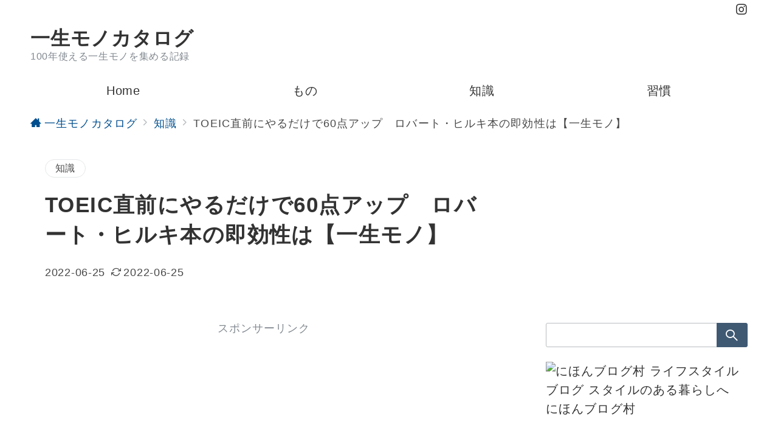

--- FILE ---
content_type: text/html; charset=utf-8
request_url: https://www.google.com/recaptcha/api2/aframe
body_size: 268
content:
<!DOCTYPE HTML><html><head><meta http-equiv="content-type" content="text/html; charset=UTF-8"></head><body><script nonce="Ekc4PurHI3dgDKX-59QW7A">/** Anti-fraud and anti-abuse applications only. See google.com/recaptcha */ try{var clients={'sodar':'https://pagead2.googlesyndication.com/pagead/sodar?'};window.addEventListener("message",function(a){try{if(a.source===window.parent){var b=JSON.parse(a.data);var c=clients[b['id']];if(c){var d=document.createElement('img');d.src=c+b['params']+'&rc='+(localStorage.getItem("rc::a")?sessionStorage.getItem("rc::b"):"");window.document.body.appendChild(d);sessionStorage.setItem("rc::e",parseInt(sessionStorage.getItem("rc::e")||0)+1);localStorage.setItem("rc::h",'1769595331710');}}}catch(b){}});window.parent.postMessage("_grecaptcha_ready", "*");}catch(b){}</script></body></html>

--- FILE ---
content_type: application/javascript; charset=utf-8;
request_url: https://dalc.valuecommerce.com/app3?p=890790483&_s=https%3A%2F%2Fthe100yearlife.jp%2Ftoeic-score-up%2F&vf=iVBORw0KGgoAAAANSUhEUgAAAAMAAAADCAYAAABWKLW%2FAAAAMElEQVQYV2NkFGP4n5H8kCGiXY2BcXGP0H%2FryDMMOkvVGRh3c3X9D3jWwHBL4BsDAAMNDkcCkGNFAAAAAElFTkSuQmCC
body_size: 2905
content:
vc_linkswitch_callback({"t":"6979e1c2","r":"aXnhwgAG3LcS3uXeCooERAqKC5a4qA","ub":"aXnhwQAHo4wS3uXeCooFuwqKC%2FAK5Q%3D%3D","vcid":"t1dmI4ESzaTXlSE3Ftv0AJMVr2IhmhNWs0-st_QtYs7n6XkuWy61-KGoECKoWQ3Z","vcpub":"0.449719","7netshopping.jp":{"a":"2602201","m":"2993472","g":"0db33b178c"},"paypaymall.yahoo.co.jp":{"a":"2821580","m":"2201292","g":"a9a4bf578c"},"p":890790483,"s":3576148,"www.rurubu.travel":{"a":"2550407","m":"2366735","g":"ba955a18c3","sp":"utm_source%3Dvaluecommerce%26utm_medium%3Daffiliate"},"dom.jtb.co.jp":{"a":"2549714","m":"2161637","g":"4fccf93bbb","sp":"utm_source%3Dvcdom%26utm_medium%3Daffiliate"},"www.jtb.co.jp/kokunai_hotel":{"a":"2549714","m":"2161637","g":"4fccf93bbb","sp":"utm_source%3Dvcdom%26utm_medium%3Daffiliate"},"mini-shopping.yahoo.co.jp":{"a":"2821580","m":"2201292","g":"a9a4bf578c"},"master.qa.notyru.com":{"a":"2550407","m":"2366735","g":"ba955a18c3","sp":"utm_source%3Dvaluecommerce%26utm_medium%3Daffiliate"},"tour.rurubu.travel":{"a":"2550407","m":"2366735","g":"ba955a18c3","sp":"utm_source%3Dvaluecommerce%26utm_medium%3Daffiliate"},"shopping.geocities.jp":{"a":"2821580","m":"2201292","g":"a9a4bf578c"},"www.jtb.co.jp":{"a":"2549714","m":"2161637","g":"4fccf93bbb","sp":"utm_source%3Dvcdom%26utm_medium%3Daffiliate"},"www.jtb.co.jp/kokunai":{"a":"2549714","m":"2161637","g":"4fccf93bbb","sp":"utm_source%3Dvcdom%26utm_medium%3Daffiliate"},"lohaco.jp":{"a":"2686782","m":"2994932","g":"a7a9cc8c8c"},"7net.omni7.jp":{"a":"2602201","m":"2993472","g":"0db33b178c"},"shopping.yahoo.co.jp":{"a":"2821580","m":"2201292","g":"a9a4bf578c"},"www.jtbonline.jp":{"a":"2549714","m":"2161637","g":"4fccf93bbb","sp":"utm_source%3Dvcdom%26utm_medium%3Daffiliate"},"rurubu.travel":{"a":"2550407","m":"2366735","g":"ba955a18c3","sp":"utm_source%3Dvaluecommerce%26utm_medium%3Daffiliate"},"www.amazon.co.jp":{"a":"2614000","m":"2366370","g":"822fc702ac","sp":"tag%3Dvc-22%26linkCode%3Dure"},"www.ikyu.com":{"a":"2675907","m":"221","g":"60c1b10b88"},"www.jtb.co.jp/kokunai_htl":{"a":"2549714","m":"2161637","g":"4fccf93bbb","sp":"utm_source%3Dvcdom%26utm_medium%3Daffiliate"},"approach.yahoo.co.jp":{"a":"2821580","m":"2201292","g":"a9a4bf578c"},"www.omni7.jp":{"a":"2602201","m":"2993472","g":"0db33b178c"},"paypaystep.yahoo.co.jp":{"a":"2821580","m":"2201292","g":"a9a4bf578c"},"st-plus.rurubu.travel":{"a":"2550407","m":"2366735","g":"ba955a18c3","sp":"utm_source%3Dvaluecommerce%26utm_medium%3Daffiliate"},"jtb.co.jp":{"a":"2549714","m":"2161637","g":"4fccf93bbb","sp":"utm_source%3Dvcdom%26utm_medium%3Daffiliate"},"st-www.rurubu.travel":{"a":"2550407","m":"2366735","g":"ba955a18c3","sp":"utm_source%3Dvaluecommerce%26utm_medium%3Daffiliate"},"r.advg.jp":{"a":"2550407","m":"2366735","g":"ba955a18c3","sp":"utm_source%3Dvaluecommerce%26utm_medium%3Daffiliate"},"lohaco.yahoo.co.jp":{"a":"2686782","m":"2994932","g":"a7a9cc8c8c"},"l":4})